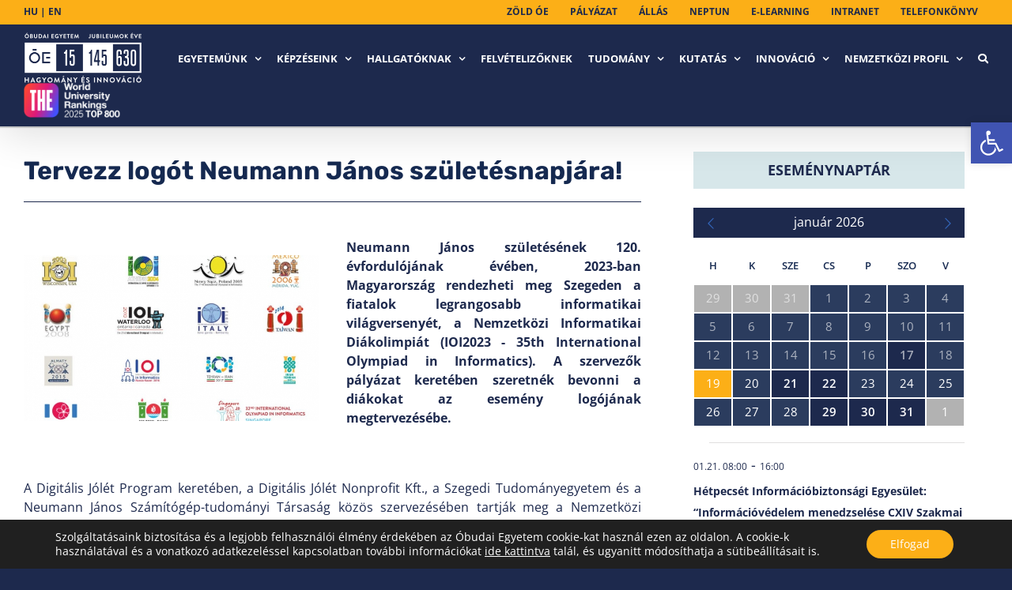

--- FILE ---
content_type: text/html; charset=UTF-8
request_url: https://api.indidata.com/send_event
body_size: 72
content:
ok:1768858680|1768858706572_0.09025118340663041